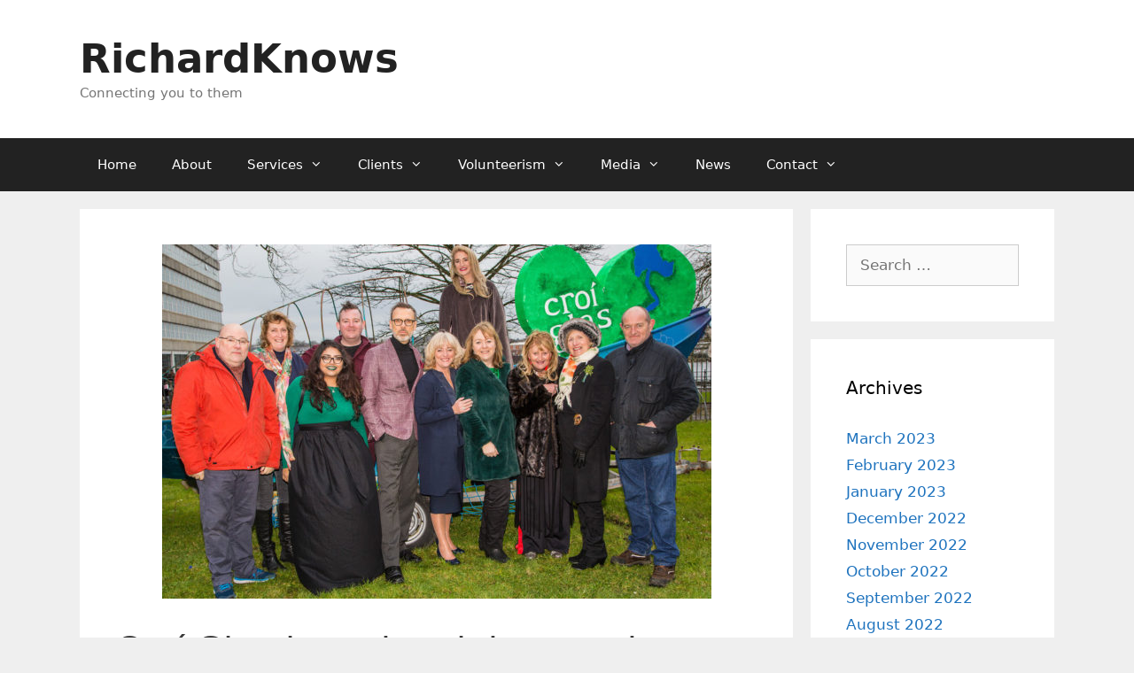

--- FILE ---
content_type: text/html; charset=UTF-8
request_url: https://richardknows.com/croi-glas-launch/
body_size: 13722
content:
<!DOCTYPE html>
<html lang="en-US">
<head>
	<meta charset="UTF-8">
	<meta name='robots' content='index, follow, max-image-preview:large, max-snippet:-1, max-video-preview:-1' />
	<style>img:is([sizes="auto" i], [sizes^="auto," i]) { contain-intrinsic-size: 3000px 1500px }</style>
	<meta name="viewport" content="width=device-width, initial-scale=1">
	<!-- This site is optimized with the Yoast SEO plugin v25.4 - https://yoast.com/wordpress/plugins/seo/ -->
	<title>Croí Glas launch creates positive energy around the River Shannon</title>
	<meta name="description" content="Croí Glas launch a new Limerick-based initiative that celebrates and creates positive energy around the River Shannon and invites everyone to get involved." />
	<link rel="canonical" href="https://richardknows.com/croi-glas-launch/" />
	<meta property="og:locale" content="en_US" />
	<meta property="og:type" content="article" />
	<meta property="og:title" content="Croí Glas launch creates positive energy around the River Shannon" />
	<meta property="og:description" content="Croí Glas launch a new Limerick-based initiative that celebrates and creates positive energy around the River Shannon and invites everyone to get involved." />
	<meta property="og:url" content="https://richardknows.com/croi-glas-launch/" />
	<meta property="og:site_name" content="RichardKnows" />
	<meta property="article:author" content="www.facebook.com/richanthon" />
	<meta property="article:published_time" content="2018-06-05T15:06:08+00:00" />
	<meta property="article:modified_time" content="2018-12-17T16:00:57+00:00" />
	<meta property="og:image" content="https://richardknows.com/wp-content/uploads/2018/06/rsz_croi_glas_launch-620x400.jpg" />
	<meta property="og:image:width" content="620" />
	<meta property="og:image:height" content="400" />
	<meta property="og:image:type" content="image/jpeg" />
	<meta name="author" content="richanthon" />
	<meta name="twitter:card" content="summary_large_image" />
	<meta name="twitter:creator" content="@richanthon" />
	<meta name="twitter:label1" content="Written by" />
	<meta name="twitter:data1" content="richanthon" />
	<meta name="twitter:label2" content="Est. reading time" />
	<meta name="twitter:data2" content="4 minutes" />
	<script type="application/ld+json" class="yoast-schema-graph">{"@context":"https://schema.org","@graph":[{"@type":"WebPage","@id":"https://richardknows.com/croi-glas-launch/","url":"https://richardknows.com/croi-glas-launch/","name":"Croí Glas launch creates positive energy around the River Shannon","isPartOf":{"@id":"https://richardknows.com/#website"},"primaryImageOfPage":{"@id":"https://richardknows.com/croi-glas-launch/#primaryimage"},"image":{"@id":"https://richardknows.com/croi-glas-launch/#primaryimage"},"thumbnailUrl":"https://richardknows.com/wp-content/uploads/2018/06/rsz_croi_glas_launch-620x400.jpg","datePublished":"2018-06-05T15:06:08+00:00","dateModified":"2018-12-17T16:00:57+00:00","author":{"@id":"https://richardknows.com/#/schema/person/055f082c1e4416791ff2f04038fe2d6c"},"description":"Croí Glas launch a new Limerick-based initiative that celebrates and creates positive energy around the River Shannon and invites everyone to get involved.","breadcrumb":{"@id":"https://richardknows.com/croi-glas-launch/#breadcrumb"},"inLanguage":"en-US","potentialAction":[{"@type":"ReadAction","target":["https://richardknows.com/croi-glas-launch/"]}]},{"@type":"ImageObject","inLanguage":"en-US","@id":"https://richardknows.com/croi-glas-launch/#primaryimage","url":"https://richardknows.com/wp-content/uploads/2018/06/rsz_croi_glas_launch-620x400.jpg","contentUrl":"https://richardknows.com/wp-content/uploads/2018/06/rsz_croi_glas_launch-620x400.jpg","width":"620","height":"400","caption":"At the official launch of Croí Glas at the Hunt Museum - Colman Byrne, Limerick Open Navigation, Helen O Donnell, Limerick Tidy Towns, filmmaker Namu Desai, musician Moley O Súilleabháin, Richard Lynch and Anna Gibson Steel, Croí Glas, publicist Niamh O’Carroll, Nóirín Ní Riain, Croí Glas, Marian Hurley, Deputy Mayor Limerick City and County, Rugby legend Peter Clohessy (front) and Elisa O'Donovan of Swimable Limerick (back). Croí Glas celebrates and creates positive energy around the River Shannon. Picture: Dolf Patijn/ilovelimerick."},{"@type":"BreadcrumbList","@id":"https://richardknows.com/croi-glas-launch/#breadcrumb","itemListElement":[{"@type":"ListItem","position":1,"name":"Home","item":"https://richardknows.com/"},{"@type":"ListItem","position":2,"name":"Blog Posts","item":"https://richardknows.com/blog-posts/"},{"@type":"ListItem","position":3,"name":"Croí Glas launch celebrates the River Shannon in all her glory"}]},{"@type":"WebSite","@id":"https://richardknows.com/#website","url":"https://richardknows.com/","name":"RichardKnows","description":"Connecting you to them","potentialAction":[{"@type":"SearchAction","target":{"@type":"EntryPoint","urlTemplate":"https://richardknows.com/?s={search_term_string}"},"query-input":{"@type":"PropertyValueSpecification","valueRequired":true,"valueName":"search_term_string"}}],"inLanguage":"en-US"},{"@type":"Person","@id":"https://richardknows.com/#/schema/person/055f082c1e4416791ff2f04038fe2d6c","name":"richanthon","sameAs":["www.facebook.com/richanthon","https://x.com/richanthon"],"url":"https://richardknows.com/author/richanthon/"}]}</script>
	<!-- / Yoast SEO plugin. -->


<link rel="alternate" type="application/rss+xml" title="RichardKnows &raquo; Feed" href="https://richardknows.com/feed/" />
<link rel="alternate" type="application/rss+xml" title="RichardKnows &raquo; Comments Feed" href="https://richardknows.com/comments/feed/" />
<script>
window._wpemojiSettings = {"baseUrl":"https:\/\/s.w.org\/images\/core\/emoji\/16.0.1\/72x72\/","ext":".png","svgUrl":"https:\/\/s.w.org\/images\/core\/emoji\/16.0.1\/svg\/","svgExt":".svg","source":{"concatemoji":"https:\/\/richardknows.com\/wp-includes\/js\/wp-emoji-release.min.js?ver=6.8.3"}};
/*! This file is auto-generated */
!function(s,n){var o,i,e;function c(e){try{var t={supportTests:e,timestamp:(new Date).valueOf()};sessionStorage.setItem(o,JSON.stringify(t))}catch(e){}}function p(e,t,n){e.clearRect(0,0,e.canvas.width,e.canvas.height),e.fillText(t,0,0);var t=new Uint32Array(e.getImageData(0,0,e.canvas.width,e.canvas.height).data),a=(e.clearRect(0,0,e.canvas.width,e.canvas.height),e.fillText(n,0,0),new Uint32Array(e.getImageData(0,0,e.canvas.width,e.canvas.height).data));return t.every(function(e,t){return e===a[t]})}function u(e,t){e.clearRect(0,0,e.canvas.width,e.canvas.height),e.fillText(t,0,0);for(var n=e.getImageData(16,16,1,1),a=0;a<n.data.length;a++)if(0!==n.data[a])return!1;return!0}function f(e,t,n,a){switch(t){case"flag":return n(e,"\ud83c\udff3\ufe0f\u200d\u26a7\ufe0f","\ud83c\udff3\ufe0f\u200b\u26a7\ufe0f")?!1:!n(e,"\ud83c\udde8\ud83c\uddf6","\ud83c\udde8\u200b\ud83c\uddf6")&&!n(e,"\ud83c\udff4\udb40\udc67\udb40\udc62\udb40\udc65\udb40\udc6e\udb40\udc67\udb40\udc7f","\ud83c\udff4\u200b\udb40\udc67\u200b\udb40\udc62\u200b\udb40\udc65\u200b\udb40\udc6e\u200b\udb40\udc67\u200b\udb40\udc7f");case"emoji":return!a(e,"\ud83e\udedf")}return!1}function g(e,t,n,a){var r="undefined"!=typeof WorkerGlobalScope&&self instanceof WorkerGlobalScope?new OffscreenCanvas(300,150):s.createElement("canvas"),o=r.getContext("2d",{willReadFrequently:!0}),i=(o.textBaseline="top",o.font="600 32px Arial",{});return e.forEach(function(e){i[e]=t(o,e,n,a)}),i}function t(e){var t=s.createElement("script");t.src=e,t.defer=!0,s.head.appendChild(t)}"undefined"!=typeof Promise&&(o="wpEmojiSettingsSupports",i=["flag","emoji"],n.supports={everything:!0,everythingExceptFlag:!0},e=new Promise(function(e){s.addEventListener("DOMContentLoaded",e,{once:!0})}),new Promise(function(t){var n=function(){try{var e=JSON.parse(sessionStorage.getItem(o));if("object"==typeof e&&"number"==typeof e.timestamp&&(new Date).valueOf()<e.timestamp+604800&&"object"==typeof e.supportTests)return e.supportTests}catch(e){}return null}();if(!n){if("undefined"!=typeof Worker&&"undefined"!=typeof OffscreenCanvas&&"undefined"!=typeof URL&&URL.createObjectURL&&"undefined"!=typeof Blob)try{var e="postMessage("+g.toString()+"("+[JSON.stringify(i),f.toString(),p.toString(),u.toString()].join(",")+"));",a=new Blob([e],{type:"text/javascript"}),r=new Worker(URL.createObjectURL(a),{name:"wpTestEmojiSupports"});return void(r.onmessage=function(e){c(n=e.data),r.terminate(),t(n)})}catch(e){}c(n=g(i,f,p,u))}t(n)}).then(function(e){for(var t in e)n.supports[t]=e[t],n.supports.everything=n.supports.everything&&n.supports[t],"flag"!==t&&(n.supports.everythingExceptFlag=n.supports.everythingExceptFlag&&n.supports[t]);n.supports.everythingExceptFlag=n.supports.everythingExceptFlag&&!n.supports.flag,n.DOMReady=!1,n.readyCallback=function(){n.DOMReady=!0}}).then(function(){return e}).then(function(){var e;n.supports.everything||(n.readyCallback(),(e=n.source||{}).concatemoji?t(e.concatemoji):e.wpemoji&&e.twemoji&&(t(e.twemoji),t(e.wpemoji)))}))}((window,document),window._wpemojiSettings);
</script>
<style id='wp-emoji-styles-inline-css'>

	img.wp-smiley, img.emoji {
		display: inline !important;
		border: none !important;
		box-shadow: none !important;
		height: 1em !important;
		width: 1em !important;
		margin: 0 0.07em !important;
		vertical-align: -0.1em !important;
		background: none !important;
		padding: 0 !important;
	}
</style>
<link rel='stylesheet' id='wp-block-library-css' href='https://richardknows.com/wp-includes/css/dist/block-library/style.min.css?ver=6.8.3' media='all' />
<style id='classic-theme-styles-inline-css'>
/*! This file is auto-generated */
.wp-block-button__link{color:#fff;background-color:#32373c;border-radius:9999px;box-shadow:none;text-decoration:none;padding:calc(.667em + 2px) calc(1.333em + 2px);font-size:1.125em}.wp-block-file__button{background:#32373c;color:#fff;text-decoration:none}
</style>
<style id='global-styles-inline-css'>
:root{--wp--preset--aspect-ratio--square: 1;--wp--preset--aspect-ratio--4-3: 4/3;--wp--preset--aspect-ratio--3-4: 3/4;--wp--preset--aspect-ratio--3-2: 3/2;--wp--preset--aspect-ratio--2-3: 2/3;--wp--preset--aspect-ratio--16-9: 16/9;--wp--preset--aspect-ratio--9-16: 9/16;--wp--preset--color--black: #000000;--wp--preset--color--cyan-bluish-gray: #abb8c3;--wp--preset--color--white: #ffffff;--wp--preset--color--pale-pink: #f78da7;--wp--preset--color--vivid-red: #cf2e2e;--wp--preset--color--luminous-vivid-orange: #ff6900;--wp--preset--color--luminous-vivid-amber: #fcb900;--wp--preset--color--light-green-cyan: #7bdcb5;--wp--preset--color--vivid-green-cyan: #00d084;--wp--preset--color--pale-cyan-blue: #8ed1fc;--wp--preset--color--vivid-cyan-blue: #0693e3;--wp--preset--color--vivid-purple: #9b51e0;--wp--preset--color--contrast: var(--contrast);--wp--preset--color--contrast-2: var(--contrast-2);--wp--preset--color--contrast-3: var(--contrast-3);--wp--preset--color--base: var(--base);--wp--preset--color--base-2: var(--base-2);--wp--preset--color--base-3: var(--base-3);--wp--preset--color--accent: var(--accent);--wp--preset--gradient--vivid-cyan-blue-to-vivid-purple: linear-gradient(135deg,rgba(6,147,227,1) 0%,rgb(155,81,224) 100%);--wp--preset--gradient--light-green-cyan-to-vivid-green-cyan: linear-gradient(135deg,rgb(122,220,180) 0%,rgb(0,208,130) 100%);--wp--preset--gradient--luminous-vivid-amber-to-luminous-vivid-orange: linear-gradient(135deg,rgba(252,185,0,1) 0%,rgba(255,105,0,1) 100%);--wp--preset--gradient--luminous-vivid-orange-to-vivid-red: linear-gradient(135deg,rgba(255,105,0,1) 0%,rgb(207,46,46) 100%);--wp--preset--gradient--very-light-gray-to-cyan-bluish-gray: linear-gradient(135deg,rgb(238,238,238) 0%,rgb(169,184,195) 100%);--wp--preset--gradient--cool-to-warm-spectrum: linear-gradient(135deg,rgb(74,234,220) 0%,rgb(151,120,209) 20%,rgb(207,42,186) 40%,rgb(238,44,130) 60%,rgb(251,105,98) 80%,rgb(254,248,76) 100%);--wp--preset--gradient--blush-light-purple: linear-gradient(135deg,rgb(255,206,236) 0%,rgb(152,150,240) 100%);--wp--preset--gradient--blush-bordeaux: linear-gradient(135deg,rgb(254,205,165) 0%,rgb(254,45,45) 50%,rgb(107,0,62) 100%);--wp--preset--gradient--luminous-dusk: linear-gradient(135deg,rgb(255,203,112) 0%,rgb(199,81,192) 50%,rgb(65,88,208) 100%);--wp--preset--gradient--pale-ocean: linear-gradient(135deg,rgb(255,245,203) 0%,rgb(182,227,212) 50%,rgb(51,167,181) 100%);--wp--preset--gradient--electric-grass: linear-gradient(135deg,rgb(202,248,128) 0%,rgb(113,206,126) 100%);--wp--preset--gradient--midnight: linear-gradient(135deg,rgb(2,3,129) 0%,rgb(40,116,252) 100%);--wp--preset--font-size--small: 13px;--wp--preset--font-size--medium: 20px;--wp--preset--font-size--large: 36px;--wp--preset--font-size--x-large: 42px;--wp--preset--spacing--20: 0.44rem;--wp--preset--spacing--30: 0.67rem;--wp--preset--spacing--40: 1rem;--wp--preset--spacing--50: 1.5rem;--wp--preset--spacing--60: 2.25rem;--wp--preset--spacing--70: 3.38rem;--wp--preset--spacing--80: 5.06rem;--wp--preset--shadow--natural: 6px 6px 9px rgba(0, 0, 0, 0.2);--wp--preset--shadow--deep: 12px 12px 50px rgba(0, 0, 0, 0.4);--wp--preset--shadow--sharp: 6px 6px 0px rgba(0, 0, 0, 0.2);--wp--preset--shadow--outlined: 6px 6px 0px -3px rgba(255, 255, 255, 1), 6px 6px rgba(0, 0, 0, 1);--wp--preset--shadow--crisp: 6px 6px 0px rgba(0, 0, 0, 1);}:where(.is-layout-flex){gap: 0.5em;}:where(.is-layout-grid){gap: 0.5em;}body .is-layout-flex{display: flex;}.is-layout-flex{flex-wrap: wrap;align-items: center;}.is-layout-flex > :is(*, div){margin: 0;}body .is-layout-grid{display: grid;}.is-layout-grid > :is(*, div){margin: 0;}:where(.wp-block-columns.is-layout-flex){gap: 2em;}:where(.wp-block-columns.is-layout-grid){gap: 2em;}:where(.wp-block-post-template.is-layout-flex){gap: 1.25em;}:where(.wp-block-post-template.is-layout-grid){gap: 1.25em;}.has-black-color{color: var(--wp--preset--color--black) !important;}.has-cyan-bluish-gray-color{color: var(--wp--preset--color--cyan-bluish-gray) !important;}.has-white-color{color: var(--wp--preset--color--white) !important;}.has-pale-pink-color{color: var(--wp--preset--color--pale-pink) !important;}.has-vivid-red-color{color: var(--wp--preset--color--vivid-red) !important;}.has-luminous-vivid-orange-color{color: var(--wp--preset--color--luminous-vivid-orange) !important;}.has-luminous-vivid-amber-color{color: var(--wp--preset--color--luminous-vivid-amber) !important;}.has-light-green-cyan-color{color: var(--wp--preset--color--light-green-cyan) !important;}.has-vivid-green-cyan-color{color: var(--wp--preset--color--vivid-green-cyan) !important;}.has-pale-cyan-blue-color{color: var(--wp--preset--color--pale-cyan-blue) !important;}.has-vivid-cyan-blue-color{color: var(--wp--preset--color--vivid-cyan-blue) !important;}.has-vivid-purple-color{color: var(--wp--preset--color--vivid-purple) !important;}.has-black-background-color{background-color: var(--wp--preset--color--black) !important;}.has-cyan-bluish-gray-background-color{background-color: var(--wp--preset--color--cyan-bluish-gray) !important;}.has-white-background-color{background-color: var(--wp--preset--color--white) !important;}.has-pale-pink-background-color{background-color: var(--wp--preset--color--pale-pink) !important;}.has-vivid-red-background-color{background-color: var(--wp--preset--color--vivid-red) !important;}.has-luminous-vivid-orange-background-color{background-color: var(--wp--preset--color--luminous-vivid-orange) !important;}.has-luminous-vivid-amber-background-color{background-color: var(--wp--preset--color--luminous-vivid-amber) !important;}.has-light-green-cyan-background-color{background-color: var(--wp--preset--color--light-green-cyan) !important;}.has-vivid-green-cyan-background-color{background-color: var(--wp--preset--color--vivid-green-cyan) !important;}.has-pale-cyan-blue-background-color{background-color: var(--wp--preset--color--pale-cyan-blue) !important;}.has-vivid-cyan-blue-background-color{background-color: var(--wp--preset--color--vivid-cyan-blue) !important;}.has-vivid-purple-background-color{background-color: var(--wp--preset--color--vivid-purple) !important;}.has-black-border-color{border-color: var(--wp--preset--color--black) !important;}.has-cyan-bluish-gray-border-color{border-color: var(--wp--preset--color--cyan-bluish-gray) !important;}.has-white-border-color{border-color: var(--wp--preset--color--white) !important;}.has-pale-pink-border-color{border-color: var(--wp--preset--color--pale-pink) !important;}.has-vivid-red-border-color{border-color: var(--wp--preset--color--vivid-red) !important;}.has-luminous-vivid-orange-border-color{border-color: var(--wp--preset--color--luminous-vivid-orange) !important;}.has-luminous-vivid-amber-border-color{border-color: var(--wp--preset--color--luminous-vivid-amber) !important;}.has-light-green-cyan-border-color{border-color: var(--wp--preset--color--light-green-cyan) !important;}.has-vivid-green-cyan-border-color{border-color: var(--wp--preset--color--vivid-green-cyan) !important;}.has-pale-cyan-blue-border-color{border-color: var(--wp--preset--color--pale-cyan-blue) !important;}.has-vivid-cyan-blue-border-color{border-color: var(--wp--preset--color--vivid-cyan-blue) !important;}.has-vivid-purple-border-color{border-color: var(--wp--preset--color--vivid-purple) !important;}.has-vivid-cyan-blue-to-vivid-purple-gradient-background{background: var(--wp--preset--gradient--vivid-cyan-blue-to-vivid-purple) !important;}.has-light-green-cyan-to-vivid-green-cyan-gradient-background{background: var(--wp--preset--gradient--light-green-cyan-to-vivid-green-cyan) !important;}.has-luminous-vivid-amber-to-luminous-vivid-orange-gradient-background{background: var(--wp--preset--gradient--luminous-vivid-amber-to-luminous-vivid-orange) !important;}.has-luminous-vivid-orange-to-vivid-red-gradient-background{background: var(--wp--preset--gradient--luminous-vivid-orange-to-vivid-red) !important;}.has-very-light-gray-to-cyan-bluish-gray-gradient-background{background: var(--wp--preset--gradient--very-light-gray-to-cyan-bluish-gray) !important;}.has-cool-to-warm-spectrum-gradient-background{background: var(--wp--preset--gradient--cool-to-warm-spectrum) !important;}.has-blush-light-purple-gradient-background{background: var(--wp--preset--gradient--blush-light-purple) !important;}.has-blush-bordeaux-gradient-background{background: var(--wp--preset--gradient--blush-bordeaux) !important;}.has-luminous-dusk-gradient-background{background: var(--wp--preset--gradient--luminous-dusk) !important;}.has-pale-ocean-gradient-background{background: var(--wp--preset--gradient--pale-ocean) !important;}.has-electric-grass-gradient-background{background: var(--wp--preset--gradient--electric-grass) !important;}.has-midnight-gradient-background{background: var(--wp--preset--gradient--midnight) !important;}.has-small-font-size{font-size: var(--wp--preset--font-size--small) !important;}.has-medium-font-size{font-size: var(--wp--preset--font-size--medium) !important;}.has-large-font-size{font-size: var(--wp--preset--font-size--large) !important;}.has-x-large-font-size{font-size: var(--wp--preset--font-size--x-large) !important;}
:where(.wp-block-post-template.is-layout-flex){gap: 1.25em;}:where(.wp-block-post-template.is-layout-grid){gap: 1.25em;}
:where(.wp-block-columns.is-layout-flex){gap: 2em;}:where(.wp-block-columns.is-layout-grid){gap: 2em;}
:root :where(.wp-block-pullquote){font-size: 1.5em;line-height: 1.6;}
</style>
<link rel='stylesheet' id='generate-style-grid-css' href='https://richardknows.com/wp-content/themes/generatepress/assets/css/unsemantic-grid.min.css?ver=3.6.0' media='all' />
<link rel='stylesheet' id='generate-style-css' href='https://richardknows.com/wp-content/themes/generatepress/assets/css/style.min.css?ver=3.6.0' media='all' />
<style id='generate-style-inline-css'>
body{background-color:#efefef;color:#3a3a3a;}a{color:#1e73be;}a:hover, a:focus, a:active{color:#000000;}body .grid-container{max-width:1100px;}.wp-block-group__inner-container{max-width:1100px;margin-left:auto;margin-right:auto;}:root{--contrast:#222222;--contrast-2:#575760;--contrast-3:#b2b2be;--base:#f0f0f0;--base-2:#f7f8f9;--base-3:#ffffff;--accent:#1e73be;}:root .has-contrast-color{color:var(--contrast);}:root .has-contrast-background-color{background-color:var(--contrast);}:root .has-contrast-2-color{color:var(--contrast-2);}:root .has-contrast-2-background-color{background-color:var(--contrast-2);}:root .has-contrast-3-color{color:var(--contrast-3);}:root .has-contrast-3-background-color{background-color:var(--contrast-3);}:root .has-base-color{color:var(--base);}:root .has-base-background-color{background-color:var(--base);}:root .has-base-2-color{color:var(--base-2);}:root .has-base-2-background-color{background-color:var(--base-2);}:root .has-base-3-color{color:var(--base-3);}:root .has-base-3-background-color{background-color:var(--base-3);}:root .has-accent-color{color:var(--accent);}:root .has-accent-background-color{background-color:var(--accent);}body, button, input, select, textarea{font-family:-apple-system, system-ui, BlinkMacSystemFont, "Segoe UI", Helvetica, Arial, sans-serif, "Apple Color Emoji", "Segoe UI Emoji", "Segoe UI Symbol";}body{line-height:1.5;}.entry-content > [class*="wp-block-"]:not(:last-child):not(.wp-block-heading){margin-bottom:1.5em;}.main-title{font-size:45px;}.main-navigation .main-nav ul ul li a{font-size:14px;}.sidebar .widget, .footer-widgets .widget{font-size:17px;}h1{font-weight:300;font-size:40px;}h2{font-weight:300;font-size:30px;}h3{font-size:20px;}h4{font-size:inherit;}h5{font-size:inherit;}@media (max-width:768px){.main-title{font-size:30px;}h1{font-size:30px;}h2{font-size:25px;}}.top-bar{background-color:#636363;color:#ffffff;}.top-bar a{color:#ffffff;}.top-bar a:hover{color:#303030;}.site-header{background-color:#ffffff;color:#3a3a3a;}.site-header a{color:#3a3a3a;}.main-title a,.main-title a:hover{color:#222222;}.site-description{color:#757575;}.main-navigation,.main-navigation ul ul{background-color:#222222;}.main-navigation .main-nav ul li a, .main-navigation .menu-toggle, .main-navigation .menu-bar-items{color:#ffffff;}.main-navigation .main-nav ul li:not([class*="current-menu-"]):hover > a, .main-navigation .main-nav ul li:not([class*="current-menu-"]):focus > a, .main-navigation .main-nav ul li.sfHover:not([class*="current-menu-"]) > a, .main-navigation .menu-bar-item:hover > a, .main-navigation .menu-bar-item.sfHover > a{color:#ffffff;background-color:#3f3f3f;}button.menu-toggle:hover,button.menu-toggle:focus,.main-navigation .mobile-bar-items a,.main-navigation .mobile-bar-items a:hover,.main-navigation .mobile-bar-items a:focus{color:#ffffff;}.main-navigation .main-nav ul li[class*="current-menu-"] > a{color:#ffffff;background-color:#3f3f3f;}.navigation-search input[type="search"],.navigation-search input[type="search"]:active, .navigation-search input[type="search"]:focus, .main-navigation .main-nav ul li.search-item.active > a, .main-navigation .menu-bar-items .search-item.active > a{color:#ffffff;background-color:#3f3f3f;}.main-navigation ul ul{background-color:#3f3f3f;}.main-navigation .main-nav ul ul li a{color:#ffffff;}.main-navigation .main-nav ul ul li:not([class*="current-menu-"]):hover > a,.main-navigation .main-nav ul ul li:not([class*="current-menu-"]):focus > a, .main-navigation .main-nav ul ul li.sfHover:not([class*="current-menu-"]) > a{color:#ffffff;background-color:#4f4f4f;}.main-navigation .main-nav ul ul li[class*="current-menu-"] > a{color:#ffffff;background-color:#4f4f4f;}.separate-containers .inside-article, .separate-containers .comments-area, .separate-containers .page-header, .one-container .container, .separate-containers .paging-navigation, .inside-page-header{background-color:#ffffff;}.entry-meta{color:#595959;}.entry-meta a{color:#595959;}.entry-meta a:hover{color:#1e73be;}.sidebar .widget{background-color:#ffffff;}.sidebar .widget .widget-title{color:#000000;}.footer-widgets{background-color:#ffffff;}.footer-widgets .widget-title{color:#000000;}.site-info{color:#ffffff;background-color:#222222;}.site-info a{color:#ffffff;}.site-info a:hover{color:#606060;}.footer-bar .widget_nav_menu .current-menu-item a{color:#606060;}input[type="text"],input[type="email"],input[type="url"],input[type="password"],input[type="search"],input[type="tel"],input[type="number"],textarea,select{color:#666666;background-color:#fafafa;border-color:#cccccc;}input[type="text"]:focus,input[type="email"]:focus,input[type="url"]:focus,input[type="password"]:focus,input[type="search"]:focus,input[type="tel"]:focus,input[type="number"]:focus,textarea:focus,select:focus{color:#666666;background-color:#ffffff;border-color:#bfbfbf;}button,html input[type="button"],input[type="reset"],input[type="submit"],a.button,a.wp-block-button__link:not(.has-background){color:#ffffff;background-color:#666666;}button:hover,html input[type="button"]:hover,input[type="reset"]:hover,input[type="submit"]:hover,a.button:hover,button:focus,html input[type="button"]:focus,input[type="reset"]:focus,input[type="submit"]:focus,a.button:focus,a.wp-block-button__link:not(.has-background):active,a.wp-block-button__link:not(.has-background):focus,a.wp-block-button__link:not(.has-background):hover{color:#ffffff;background-color:#3f3f3f;}a.generate-back-to-top{background-color:rgba( 0,0,0,0.4 );color:#ffffff;}a.generate-back-to-top:hover,a.generate-back-to-top:focus{background-color:rgba( 0,0,0,0.6 );color:#ffffff;}:root{--gp-search-modal-bg-color:var(--base-3);--gp-search-modal-text-color:var(--contrast);--gp-search-modal-overlay-bg-color:rgba(0,0,0,0.2);}@media (max-width: 768px){.main-navigation .menu-bar-item:hover > a, .main-navigation .menu-bar-item.sfHover > a{background:none;color:#ffffff;}}.inside-top-bar{padding:10px;}.inside-header{padding:40px;}.site-main .wp-block-group__inner-container{padding:40px;}.entry-content .alignwide, body:not(.no-sidebar) .entry-content .alignfull{margin-left:-40px;width:calc(100% + 80px);max-width:calc(100% + 80px);}.rtl .menu-item-has-children .dropdown-menu-toggle{padding-left:20px;}.rtl .main-navigation .main-nav ul li.menu-item-has-children > a{padding-right:20px;}.site-info{padding:20px;}@media (max-width:768px){.separate-containers .inside-article, .separate-containers .comments-area, .separate-containers .page-header, .separate-containers .paging-navigation, .one-container .site-content, .inside-page-header{padding:30px;}.site-main .wp-block-group__inner-container{padding:30px;}.site-info{padding-right:10px;padding-left:10px;}.entry-content .alignwide, body:not(.no-sidebar) .entry-content .alignfull{margin-left:-30px;width:calc(100% + 60px);max-width:calc(100% + 60px);}}.one-container .sidebar .widget{padding:0px;}@media (max-width: 768px){.main-navigation .menu-toggle,.main-navigation .mobile-bar-items,.sidebar-nav-mobile:not(#sticky-placeholder){display:block;}.main-navigation ul,.gen-sidebar-nav{display:none;}[class*="nav-float-"] .site-header .inside-header > *{float:none;clear:both;}}
.dynamic-author-image-rounded{border-radius:100%;}.dynamic-featured-image, .dynamic-author-image{vertical-align:middle;}.one-container.blog .dynamic-content-template:not(:last-child), .one-container.archive .dynamic-content-template:not(:last-child){padding-bottom:0px;}.dynamic-entry-excerpt > p:last-child{margin-bottom:0px;}
</style>
<link rel='stylesheet' id='generate-mobile-style-css' href='https://richardknows.com/wp-content/themes/generatepress/assets/css/mobile.min.css?ver=3.6.0' media='all' />
<link rel='stylesheet' id='generate-font-icons-css' href='https://richardknows.com/wp-content/themes/generatepress/assets/css/components/font-icons.min.css?ver=3.6.0' media='all' />
<link rel='stylesheet' id='font-awesome-css' href='https://richardknows.com/wp-content/themes/generatepress/assets/css/components/font-awesome.min.css?ver=4.7' media='all' />
<link rel='stylesheet' id='generate-child-css' href='https://richardknows.com/wp-content/themes/generatepress_child/style.css?ver=1751472146' media='all' />
<style id='akismet-widget-style-inline-css'>

			.a-stats {
				--akismet-color-mid-green: #357b49;
				--akismet-color-white: #fff;
				--akismet-color-light-grey: #f6f7f7;

				max-width: 350px;
				width: auto;
			}

			.a-stats * {
				all: unset;
				box-sizing: border-box;
			}

			.a-stats strong {
				font-weight: 600;
			}

			.a-stats a.a-stats__link,
			.a-stats a.a-stats__link:visited,
			.a-stats a.a-stats__link:active {
				background: var(--akismet-color-mid-green);
				border: none;
				box-shadow: none;
				border-radius: 8px;
				color: var(--akismet-color-white);
				cursor: pointer;
				display: block;
				font-family: -apple-system, BlinkMacSystemFont, 'Segoe UI', 'Roboto', 'Oxygen-Sans', 'Ubuntu', 'Cantarell', 'Helvetica Neue', sans-serif;
				font-weight: 500;
				padding: 12px;
				text-align: center;
				text-decoration: none;
				transition: all 0.2s ease;
			}

			/* Extra specificity to deal with TwentyTwentyOne focus style */
			.widget .a-stats a.a-stats__link:focus {
				background: var(--akismet-color-mid-green);
				color: var(--akismet-color-white);
				text-decoration: none;
			}

			.a-stats a.a-stats__link:hover {
				filter: brightness(110%);
				box-shadow: 0 4px 12px rgba(0, 0, 0, 0.06), 0 0 2px rgba(0, 0, 0, 0.16);
			}

			.a-stats .count {
				color: var(--akismet-color-white);
				display: block;
				font-size: 1.5em;
				line-height: 1.4;
				padding: 0 13px;
				white-space: nowrap;
			}
		
</style>
<style id='generateblocks-inline-css'>
:root{--gb-container-width:1100px;}.gb-container .wp-block-image img{vertical-align:middle;}.gb-grid-wrapper .wp-block-image{margin-bottom:0;}.gb-highlight{background:none;}.gb-shape{line-height:0;}
</style>
<link rel='stylesheet' id='generate-blog-images-css' href='https://richardknows.com/wp-content/plugins/gp-premium/blog/functions/css/featured-images.min.css?ver=2.5.1' media='all' />
<script src="https://richardknows.com/wp-includes/js/jquery/jquery.min.js?ver=3.7.1" id="jquery-core-js"></script>
<script src="https://richardknows.com/wp-includes/js/jquery/jquery-migrate.min.js?ver=3.4.1" id="jquery-migrate-js"></script>
<link rel="https://api.w.org/" href="https://richardknows.com/wp-json/" /><link rel="alternate" title="JSON" type="application/json" href="https://richardknows.com/wp-json/wp/v2/posts/10777" /><link rel="EditURI" type="application/rsd+xml" title="RSD" href="https://richardknows.com/xmlrpc.php?rsd" />
<meta name="generator" content="WordPress 6.8.3" />
<link rel='shortlink' href='https://richardknows.com/?p=10777' />
<link rel="alternate" title="oEmbed (JSON)" type="application/json+oembed" href="https://richardknows.com/wp-json/oembed/1.0/embed?url=https%3A%2F%2Frichardknows.com%2Fcroi-glas-launch%2F" />
<link rel="alternate" title="oEmbed (XML)" type="text/xml+oembed" href="https://richardknows.com/wp-json/oembed/1.0/embed?url=https%3A%2F%2Frichardknows.com%2Fcroi-glas-launch%2F&#038;format=xml" />
</head>

<body class="wp-singular post-template-default single single-post postid-10777 single-format-standard wp-embed-responsive wp-theme-generatepress wp-child-theme-generatepress_child post-image-above-header post-image-aligned-center sticky-menu-fade metaslider-plugin right-sidebar nav-below-header separate-containers fluid-header active-footer-widgets-3 nav-aligned-left header-aligned-left dropdown-hover featured-image-active" itemtype="https://schema.org/Blog" itemscope>
	<a class="screen-reader-text skip-link" href="#content" title="Skip to content">Skip to content</a>		<header class="site-header" id="masthead" aria-label="Site"  itemtype="https://schema.org/WPHeader" itemscope>
			<div class="inside-header grid-container grid-parent">
				<div class="site-branding">
						<p class="main-title" itemprop="headline">
					<a href="https://richardknows.com/" rel="home">RichardKnows</a>
				</p>
						<p class="site-description" itemprop="description">Connecting you to them</p>
					</div>			</div>
		</header>
				<nav class="main-navigation sub-menu-right" id="site-navigation" aria-label="Primary"  itemtype="https://schema.org/SiteNavigationElement" itemscope>
			<div class="inside-navigation grid-container grid-parent">
								<button class="menu-toggle" aria-controls="primary-menu" aria-expanded="false">
					<span class="mobile-menu">Menu</span>				</button>
				<div id="primary-menu" class="main-nav"><ul id="menu-main-menu" class=" menu sf-menu"><li id="menu-item-6265" class="menu-item menu-item-type-post_type menu-item-object-page menu-item-home menu-item-6265"><a href="https://richardknows.com/">Home</a></li>
<li id="menu-item-6484" class="menu-item menu-item-type-custom menu-item-object-custom menu-item-6484"><a href="https://richardknows.com/team/richard-lynch/">About</a></li>
<li id="menu-item-2941" class="menu-item menu-item-type-post_type menu-item-object-page menu-item-has-children menu-item-2941"><a href="https://richardknows.com/services/">Services<span role="presentation" class="dropdown-menu-toggle"></span></a>
<ul class="sub-menu">
	<li id="menu-item-1298" class="menu-item menu-item-type-post_type menu-item-object-page menu-item-1298"><a href="https://richardknows.com/pr-publicity/">PR &#038; Publicity</a></li>
	<li id="menu-item-1324" class="menu-item menu-item-type-post_type menu-item-object-page menu-item-1324"><a href="https://richardknows.com/marketing-branding/">Marketing &#038; Branding</a></li>
	<li id="menu-item-2926" class="menu-item menu-item-type-post_type menu-item-object-page menu-item-2926"><a href="https://richardknows.com/graphic-website-design/">Graphic &#038; Website Design</a></li>
	<li id="menu-item-1327" class="menu-item menu-item-type-post_type menu-item-object-page menu-item-1327"><a href="https://richardknows.com/social-media/">Social Media</a></li>
	<li id="menu-item-1211" class="menu-item menu-item-type-post_type menu-item-object-page menu-item-1211"><a href="https://richardknows.com/event-management/">Event Management</a></li>
	<li id="menu-item-1102" class="menu-item menu-item-type-post_type menu-item-object-page menu-item-1102"><a href="https://richardknows.com/presenter/">Presenter &#038; Motivational Speaker</a></li>
	<li id="menu-item-4033" class="menu-item menu-item-type-post_type menu-item-object-page menu-item-4033"><a href="https://richardknows.com/video-animation/">Video Animation</a></li>
	<li id="menu-item-1336" class="menu-item menu-item-type-post_type menu-item-object-page menu-item-1336"><a href="https://richardknows.com/photo-film/">Photo &#038; Film Services</a></li>
	<li id="menu-item-1210" class="menu-item menu-item-type-post_type menu-item-object-page menu-item-1210"><a href="https://richardknows.com/multimedia-training/">Multimedia Training</a></li>
</ul>
</li>
<li id="menu-item-1316" class="menu-item menu-item-type-post_type menu-item-object-page menu-item-has-children menu-item-1316"><a href="https://richardknows.com/clients/">Clients<span role="presentation" class="dropdown-menu-toggle"></span></a>
<ul class="sub-menu">
	<li id="menu-item-1193" class="menu-item menu-item-type-custom menu-item-object-custom menu-item-1193"><a href="http://www.richardknows.com/testimonials">Testimonials</a></li>
</ul>
</li>
<li id="menu-item-1169" class="menu-item menu-item-type-custom menu-item-object-custom menu-item-has-children menu-item-1169"><a href="#">Volunteerism<span role="presentation" class="dropdown-menu-toggle"></span></a>
<ul class="sub-menu">
	<li id="menu-item-1122" class="menu-item menu-item-type-post_type menu-item-object-page menu-item-1122"><a href="https://richardknows.com/richard-lynch-charity-work/">Charity &#038; Community Work</a></li>
	<li id="menu-item-1313" class="menu-item menu-item-type-post_type menu-item-object-page menu-item-1313"><a href="https://richardknows.com/i-love-limerick/">www.ILoveLimerick.com</a></li>
	<li id="menu-item-4164" class="menu-item menu-item-type-post_type menu-item-object-page menu-item-4164"><a href="https://richardknows.com/richard-lynch-lgbt-activisim/">Richard Lynch LGBT Activism</a></li>
</ul>
</li>
<li id="menu-item-926" class="menu-item menu-item-type-custom menu-item-object-custom menu-item-has-children menu-item-926"><a href="#">Media<span role="presentation" class="dropdown-menu-toggle"></span></a>
<ul class="sub-menu">
	<li id="menu-item-1185" class="menu-item menu-item-type-post_type menu-item-object-page menu-item-1185"><a href="https://richardknows.com/galleries/">Galleries</a></li>
	<li id="menu-item-4040" class="menu-item menu-item-type-post_type menu-item-object-page menu-item-4040"><a href="https://richardknows.com/video/">Video</a></li>
	<li id="menu-item-1198" class="menu-item menu-item-type-post_type menu-item-object-page menu-item-has-children menu-item-1198"><a href="https://richardknows.com/press/">Press<span role="presentation" class="dropdown-menu-toggle"></span></a>
	<ul class="sub-menu">
		<li id="menu-item-10480" class="menu-item menu-item-type-post_type menu-item-object-page menu-item-10480"><a href="https://richardknows.com/the-leader/">The Leader Column</a></li>
		<li id="menu-item-1655" class="menu-item menu-item-type-post_type menu-item-object-page menu-item-1655"><a href="https://richardknows.com/client-press/">Client Press</a></li>
		<li id="menu-item-1656" class="menu-item menu-item-type-post_type menu-item-object-page menu-item-1656"><a href="https://richardknows.com/richard-lynch-press/">Richard Press</a></li>
		<li id="menu-item-1814" class="menu-item menu-item-type-post_type menu-item-object-page menu-item-1814"><a href="https://richardknows.com/richard-lynch-limerick-chronicle-column/">Chronicle Column</a></li>
	</ul>
</li>
</ul>
</li>
<li id="menu-item-11541" class="menu-item menu-item-type-post_type menu-item-object-page menu-item-11541"><a href="https://richardknows.com/news/">News</a></li>
<li id="menu-item-1123" class="menu-item menu-item-type-post_type menu-item-object-page menu-item-has-children menu-item-1123"><a href="https://richardknows.com/contact/">Contact<span role="presentation" class="dropdown-menu-toggle"></span></a>
<ul class="sub-menu">
	<li id="menu-item-10730" class="menu-item menu-item-type-post_type menu-item-object-page menu-item-privacy-policy menu-item-10730"><a rel="privacy-policy" href="https://richardknows.com/privacy-policy/">Privacy Policy</a></li>
</ul>
</li>
</ul></div>			</div>
		</nav>
		
	<div class="site grid-container container hfeed grid-parent" id="page">
				<div class="site-content" id="content">
			
	<div class="content-area grid-parent mobile-grid-100 grid-75 tablet-grid-75" id="primary">
		<main class="site-main" id="main">
			
<article id="post-10777" class="post-10777 post type-post status-publish format-standard has-post-thumbnail hentry category-art category-culture category-events category-news tag-croi-glas tag-main-slider tag-river-shannon tag-sionna" itemtype="https://schema.org/CreativeWork" itemscope>
	<div class="inside-article">
		<div class="featured-image  page-header-image-single ">
				<img width="620" height="400" src="https://richardknows.com/wp-content/uploads/2018/06/rsz_croi_glas_launch-620x400.jpg" class="attachment-full size-full" alt="Croí Glas launch" itemprop="image" decoding="async" fetchpriority="high" srcset="https://richardknows.com/wp-content/uploads/2018/06/rsz_croi_glas_launch-620x400.jpg 620w, https://richardknows.com/wp-content/uploads/2018/06/rsz_croi_glas_launch-620x400-300x194.jpg 300w" sizes="(max-width: 620px) 100vw, 620px" />
			</div>			<header class="entry-header">
				<h1 class="entry-title" itemprop="headline">Croí Glas launch celebrates the River Shannon in all her glory</h1>		<div class="entry-meta">
			<span class="posted-on"><time class="updated" datetime="2018-12-17T16:00:57+00:00" itemprop="dateModified">December 17, 2018</time><time class="entry-date published" datetime="2018-06-05T15:06:08+00:00" itemprop="datePublished">June 5, 2018</time></span> <span class="byline">by <span class="author vcard" itemprop="author" itemtype="https://schema.org/Person" itemscope><a class="url fn n" href="https://richardknows.com/author/richanthon/" title="View all posts by richanthon" rel="author" itemprop="url"><span class="author-name" itemprop="name">richanthon</span></a></span></span> 		</div>
					</header>
			
		<div class="entry-content" itemprop="text">
			<p><img decoding="async" class="alignnone wp-image-10778 size-full" src="https://richardknows.com/wp-content/uploads/2018/06/rsz_croi_glas_launch-620x400.jpg" alt="Croí Glas launch" width="620" height="400" srcset="https://richardknows.com/wp-content/uploads/2018/06/rsz_croi_glas_launch-620x400.jpg 620w, https://richardknows.com/wp-content/uploads/2018/06/rsz_croi_glas_launch-620x400-300x194.jpg 300w" sizes="(max-width: 620px) 100vw, 620px" /></p>
<p><em>At the official Croí Glas launch at the Hunt Museum &#8211; Colman Byrne, Limerick Open Navigation, Helen O Donnell, Limerick Tidy Towns, filmmaker Namu Desai, musician Moley O Súilleabháin, Richard Lynch and Anna Gibson Steel, Croí Glas, publicist Niamh O’Carroll, Nóirín Ní Riain, Croí Glas, Marian Hurley, Deputy Mayor Limerick City and County, Rugby legend Peter Clohessy (front) and Elisa O&#8217;Donovan of </em>Swimable<em> Limerick (back). Picture: Dolf Patijn/</em>ilovelimerick<em>.</em></p>
<p><iframe title="Croí Glas - Listen to the River" width="825" height="464" src="https://www.youtube.com/embed/pZqenhQPZWA?feature=oembed" frameborder="0" allow="accelerometer; autoplay; clipboard-write; encrypted-media; gyroscope; picture-in-picture; web-share" referrerpolicy="strict-origin-when-cross-origin" allowfullscreen></iframe></p>
<p><strong>Croí Glas launch celebrates the River Shannon in all her glory!</strong></p>
<p>Croí Glas is a new Limerick-based initiative that celebrates and creates positive energy around the River Shannon and invites everyone to get involved. The Croí Glas launch and first official Croí Glas event, &#8216;Listen to the River&#8217; was held over St. Patrick&#8217;s weekend.</p>
<p>The project first came about when Irish sacred singer, Dr. Nóirín Ní Riain and Holistic Practitioner, Anna Gibson Steel decided they wanted to do something positive around the river and approached Richard Lynch to help them develop their idea. Richard agreed that the project would greatly benefit and change people’s perception of the River Shannon, and suggested that the team use aspects such as arts and culture as a way of encouraging people to express their love of the Shannon.</p>
<p>This past weekend Croí Glas held their official launch at the Hunt Museum on St. Patricks Day with guest of honour composer Mícheál Ó Súilleabháin followed by musical performances by Moley Ó Súilleabháin, Owen Ó Súilleabháin and Dr. Nóirín Ní Riain. Their float at the parade featured Elisa O’Donovan of Swimable Limerick on a Salmon Boat playing the Goddess Sionna, who gave her name to the River Shannon.</p>
<figure id="attachment_178553" aria-describedby="caption-attachment-178553" style="width: 424px" class="wp-caption alignleft"><a href="https://www.ilovelimerick.ie/croi-glas-launch/rsz_croi_glas_launch-3/" target="_blank" rel="attachment noopener wp-att-178553"><img decoding="async" class="wp-image-178553" src="https://www.ilovelimerick.ie/wp-content/uploads/2018/03/rsz_croi_glas_launch-3.jpg" alt="Croí Glas launch" width="434" height="507" /></a><figcaption id="caption-attachment-178553" class="wp-caption-text"><em>At the Croí Glas launch at the Hunt Museum – Nóirín Ní Riain, Richard Lynch and Anna Gibson Steel of Croí Glas with Irish composer Mícheál Ó Súilleabháin (second from right) who was the guest of honour </em><em>at the event. Picture: Dolf Patijn/</em>ilovelimerick<em>.</em></figcaption></figure>
<p>Speaking at the official press launch <span data-term="goog_2003594720">on Saturday</span>, guest speaker, and musician Micheál Ó Súilleaháin shared his own wisdom of the River Shannon and described the river as Ireland’s “cultural spine” which touches all four provinces. He reflected on the thousands of years of stories the river held before us and spoke of the first stories of the Shannon dating back to around 800 years ago, noting the “powerfulness” of people referencing the poem named ‘<em>How the River Shannon got its name’</em>.</p>
<p>Micheál also paid homage to Fionn MacCumhaill and the salmon of knowledge, and spoke of how “the river Shannon is a majestic river full of fish and wise salmon.”</p>
<p><span data-term="goog_2003594721">On Sunday</span>, Croí Glas held their first official event ‘Listen to the River’. The concept for this event was the brainchild of Ray O’Halloran of Limerick City Build to “bring together arts, culture, mythology, music, social inclusion, boating and water-sports to the general public.”</p>
<p>Theatre practitioner Ann Blake produced an event where the Goddess Sionna was returned to the River Shannon surrounded by three watercrafts created by Limerick City Build especially for the event, with one of the craft transporting the famous uilleann pipe player, Mickey Dunne.</p>
<p>On the opposite banks of the Shannon, the event was celebrated musically with Dr Noírín Ní Riain on one side and Owen and Moley Ó Súilleabháin on the other. The Croí Glas logo was unveiled in spectacular fashion by fly-boarders flying above the river.</p>
<figure id="attachment_178554" aria-describedby="caption-attachment-178554" style="width: 326px" class="wp-caption alignright"><a href="https://www.ilovelimerick.ie/croi-glas-launch/rsz_croi_glas_launch-2/" target="_blank" rel="attachment noopener wp-att-178554"><img loading="lazy" decoding="async" class="wp-image-178554" src="https://www.ilovelimerick.ie/wp-content/uploads/2018/03/rsz_croi_glas_launch-2.jpg" alt="Croí Glas launch" width="336" height="288" /></a><figcaption id="caption-attachment-178554" class="wp-caption-text"><em>At the official launch of Croí Glas at the Hunt Museum &#8211; Richard Lynch and Anna Gibson Steel of Croí Glas with Rugby legend Peter Clohessy and Nóirín Ní Riain, Croí Glas (front) and Elisa O&#8217;Donovan of </em>Swimable<em> Limerick (back). Picture: Dolf Patijn/</em>ilovelimerick<em>.</em></figcaption></figure>
<p>The public is invited to create their own events inspired by the Shannon and register them on the Croi Glas website so they can be shared with the wider community. In this way, all of us will be on the same page and work together in celebration of the Shannon.</p>
<p>Croí Glas ambassadors include composer and musician Míchéal Ó Súilleabháin, comedian Jimmy Carr, singer and poet Moley Ó Súilleabháin, Lough Gur Centre Manager Kate Harrold, Colman Byrne of Limerick Open Navigation, Ireland rugby star Peter Clohessy and Niamh O’ Carroll who won the UL Outstanding Contribution to Society/Humanitarian Award in 2009.</p>
<p style="text-align: center;">For more stories on Croí Glas go <span style="color: #ff0000;"><a style="color: #ff0000;" href="https://www.ilovelimerick.ie/?s=croi+glas" target="_blank" rel="noopener">here</a></span>.</p>
<p style="text-align: center;">For more information on Croí Glas go<span style="color: #ff0000;"><a style="color: #ff0000;" href="http://www.croiglas.ie/" target="_blank" rel="noopener"> here</a></span>.</p>
<p>&nbsp;</p>
		</div>

				<footer class="entry-meta" aria-label="Entry meta">
			<span class="cat-links"><span class="screen-reader-text">Categories </span><a href="https://richardknows.com/category/art/" rel="category tag">Art</a>, <a href="https://richardknows.com/category/culture/" rel="category tag">Culture</a>, <a href="https://richardknows.com/category/events/" rel="category tag">Events</a>, <a href="https://richardknows.com/category/news/" rel="category tag">News</a></span> <span class="tags-links"><span class="screen-reader-text">Tags </span><a href="https://richardknows.com/tag/croi-glas/" rel="tag">Croi Glas</a>, <a href="https://richardknows.com/tag/main-slider/" rel="tag">main slider</a>, <a href="https://richardknows.com/tag/river-shannon/" rel="tag">River Shannon</a>, <a href="https://richardknows.com/tag/sionna/" rel="tag">Sionna</a></span> 		<nav id="nav-below" class="post-navigation" aria-label="Posts">
			<div class="nav-previous"><span class="prev"><a href="https://richardknows.com/thomond-community-college-multicultural-day-2018/" rel="prev">Thomond Community College Multicultural Day 2018</a></span></div><div class="nav-next"><span class="next"><a href="https://richardknows.com/irelands-great-get-together/" rel="next">Irelands Great Get Together &#8211; Celia Holman Lee and Limerick Digital Influencers support Focus Ireland</a></span></div>		</nav>
				</footer>
			</div>
</article>
		</main>
	</div>

	<div class="widget-area sidebar is-right-sidebar grid-25 tablet-grid-25 grid-parent" id="right-sidebar">
	<div class="inside-right-sidebar">
			<aside id="search" class="widget widget_search">
		<form method="get" class="search-form" action="https://richardknows.com/">
	<label>
		<span class="screen-reader-text">Search for:</span>
		<input type="search" class="search-field" placeholder="Search &hellip;" value="" name="s" title="Search for:">
	</label>
	<input type="submit" class="search-submit" value="Search"></form>
	</aside>

	<aside id="archives" class="widget">
		<h2 class="widget-title">Archives</h2>
		<ul>
				<li><a href='https://richardknows.com/2023/03/'>March 2023</a></li>
	<li><a href='https://richardknows.com/2023/02/'>February 2023</a></li>
	<li><a href='https://richardknows.com/2023/01/'>January 2023</a></li>
	<li><a href='https://richardknows.com/2022/12/'>December 2022</a></li>
	<li><a href='https://richardknows.com/2022/11/'>November 2022</a></li>
	<li><a href='https://richardknows.com/2022/10/'>October 2022</a></li>
	<li><a href='https://richardknows.com/2022/09/'>September 2022</a></li>
	<li><a href='https://richardknows.com/2022/08/'>August 2022</a></li>
	<li><a href='https://richardknows.com/2022/07/'>July 2022</a></li>
	<li><a href='https://richardknows.com/2022/06/'>June 2022</a></li>
	<li><a href='https://richardknows.com/2022/05/'>May 2022</a></li>
	<li><a href='https://richardknows.com/2022/04/'>April 2022</a></li>
	<li><a href='https://richardknows.com/2022/03/'>March 2022</a></li>
	<li><a href='https://richardknows.com/2022/02/'>February 2022</a></li>
	<li><a href='https://richardknows.com/2022/01/'>January 2022</a></li>
	<li><a href='https://richardknows.com/2021/12/'>December 2021</a></li>
	<li><a href='https://richardknows.com/2021/11/'>November 2021</a></li>
	<li><a href='https://richardknows.com/2021/10/'>October 2021</a></li>
	<li><a href='https://richardknows.com/2021/09/'>September 2021</a></li>
	<li><a href='https://richardknows.com/2021/08/'>August 2021</a></li>
	<li><a href='https://richardknows.com/2021/07/'>July 2021</a></li>
	<li><a href='https://richardknows.com/2021/06/'>June 2021</a></li>
	<li><a href='https://richardknows.com/2021/05/'>May 2021</a></li>
	<li><a href='https://richardknows.com/2021/04/'>April 2021</a></li>
	<li><a href='https://richardknows.com/2021/03/'>March 2021</a></li>
	<li><a href='https://richardknows.com/2021/02/'>February 2021</a></li>
	<li><a href='https://richardknows.com/2021/01/'>January 2021</a></li>
	<li><a href='https://richardknows.com/2020/12/'>December 2020</a></li>
	<li><a href='https://richardknows.com/2020/11/'>November 2020</a></li>
	<li><a href='https://richardknows.com/2020/10/'>October 2020</a></li>
	<li><a href='https://richardknows.com/2020/09/'>September 2020</a></li>
	<li><a href='https://richardknows.com/2020/08/'>August 2020</a></li>
	<li><a href='https://richardknows.com/2020/07/'>July 2020</a></li>
	<li><a href='https://richardknows.com/2020/06/'>June 2020</a></li>
	<li><a href='https://richardknows.com/2020/05/'>May 2020</a></li>
	<li><a href='https://richardknows.com/2020/04/'>April 2020</a></li>
	<li><a href='https://richardknows.com/2020/03/'>March 2020</a></li>
	<li><a href='https://richardknows.com/2020/02/'>February 2020</a></li>
	<li><a href='https://richardknows.com/2020/01/'>January 2020</a></li>
	<li><a href='https://richardknows.com/2019/12/'>December 2019</a></li>
	<li><a href='https://richardknows.com/2019/11/'>November 2019</a></li>
	<li><a href='https://richardknows.com/2019/10/'>October 2019</a></li>
	<li><a href='https://richardknows.com/2019/09/'>September 2019</a></li>
	<li><a href='https://richardknows.com/2019/08/'>August 2019</a></li>
	<li><a href='https://richardknows.com/2019/07/'>July 2019</a></li>
	<li><a href='https://richardknows.com/2019/06/'>June 2019</a></li>
	<li><a href='https://richardknows.com/2019/05/'>May 2019</a></li>
	<li><a href='https://richardknows.com/2019/04/'>April 2019</a></li>
	<li><a href='https://richardknows.com/2019/03/'>March 2019</a></li>
	<li><a href='https://richardknows.com/2019/02/'>February 2019</a></li>
	<li><a href='https://richardknows.com/2019/01/'>January 2019</a></li>
	<li><a href='https://richardknows.com/2018/12/'>December 2018</a></li>
	<li><a href='https://richardknows.com/2018/11/'>November 2018</a></li>
	<li><a href='https://richardknows.com/2018/10/'>October 2018</a></li>
	<li><a href='https://richardknows.com/2018/09/'>September 2018</a></li>
	<li><a href='https://richardknows.com/2018/08/'>August 2018</a></li>
	<li><a href='https://richardknows.com/2018/07/'>July 2018</a></li>
	<li><a href='https://richardknows.com/2018/06/'>June 2018</a></li>
	<li><a href='https://richardknows.com/2018/05/'>May 2018</a></li>
	<li><a href='https://richardknows.com/2018/04/'>April 2018</a></li>
	<li><a href='https://richardknows.com/2018/03/'>March 2018</a></li>
	<li><a href='https://richardknows.com/2018/02/'>February 2018</a></li>
	<li><a href='https://richardknows.com/2018/01/'>January 2018</a></li>
	<li><a href='https://richardknows.com/2017/12/'>December 2017</a></li>
	<li><a href='https://richardknows.com/2017/11/'>November 2017</a></li>
	<li><a href='https://richardknows.com/2017/10/'>October 2017</a></li>
	<li><a href='https://richardknows.com/2017/09/'>September 2017</a></li>
	<li><a href='https://richardknows.com/2017/08/'>August 2017</a></li>
	<li><a href='https://richardknows.com/2017/07/'>July 2017</a></li>
	<li><a href='https://richardknows.com/2017/06/'>June 2017</a></li>
	<li><a href='https://richardknows.com/2017/05/'>May 2017</a></li>
	<li><a href='https://richardknows.com/2017/04/'>April 2017</a></li>
	<li><a href='https://richardknows.com/2017/03/'>March 2017</a></li>
	<li><a href='https://richardknows.com/2017/02/'>February 2017</a></li>
	<li><a href='https://richardknows.com/2016/11/'>November 2016</a></li>
	<li><a href='https://richardknows.com/2016/10/'>October 2016</a></li>
	<li><a href='https://richardknows.com/2016/09/'>September 2016</a></li>
	<li><a href='https://richardknows.com/2016/07/'>July 2016</a></li>
	<li><a href='https://richardknows.com/2016/05/'>May 2016</a></li>
	<li><a href='https://richardknows.com/2016/04/'>April 2016</a></li>
	<li><a href='https://richardknows.com/2016/03/'>March 2016</a></li>
	<li><a href='https://richardknows.com/2016/02/'>February 2016</a></li>
	<li><a href='https://richardknows.com/2016/01/'>January 2016</a></li>
	<li><a href='https://richardknows.com/2015/12/'>December 2015</a></li>
	<li><a href='https://richardknows.com/2015/11/'>November 2015</a></li>
	<li><a href='https://richardknows.com/2015/10/'>October 2015</a></li>
	<li><a href='https://richardknows.com/2015/09/'>September 2015</a></li>
	<li><a href='https://richardknows.com/2015/08/'>August 2015</a></li>
	<li><a href='https://richardknows.com/2015/07/'>July 2015</a></li>
	<li><a href='https://richardknows.com/2015/06/'>June 2015</a></li>
	<li><a href='https://richardknows.com/2015/05/'>May 2015</a></li>
	<li><a href='https://richardknows.com/2015/04/'>April 2015</a></li>
		</ul>
	</aside>
		</div>
</div>

	</div>
</div>


<div class="site-footer">
			<footer class="site-info" aria-label="Site"  itemtype="https://schema.org/WPFooter" itemscope>
			<div class="inside-site-info grid-container grid-parent">
								<div class="copyright-bar">
					<span class="copyright">&copy; 2026 RichardKnows</span> &bull; Built with <a href="https://generatepress.com" itemprop="url">GeneratePress</a>				</div>
			</div>
		</footer>
		</div>

<script type="speculationrules">
{"prefetch":[{"source":"document","where":{"and":[{"href_matches":"\/*"},{"not":{"href_matches":["\/wp-*.php","\/wp-admin\/*","\/wp-content\/uploads\/*","\/wp-content\/*","\/wp-content\/plugins\/*","\/wp-content\/themes\/generatepress_child\/*","\/wp-content\/themes\/generatepress\/*","\/*\\?(.+)"]}},{"not":{"selector_matches":"a[rel~=\"nofollow\"]"}},{"not":{"selector_matches":".no-prefetch, .no-prefetch a"}}]},"eagerness":"conservative"}]}
</script>
<script id="generate-a11y">
!function(){"use strict";if("querySelector"in document&&"addEventListener"in window){var e=document.body;e.addEventListener("pointerdown",(function(){e.classList.add("using-mouse")}),{passive:!0}),e.addEventListener("keydown",(function(){e.classList.remove("using-mouse")}),{passive:!0})}}();
</script>
<!--[if lte IE 11]>
<script src="https://richardknows.com/wp-content/themes/generatepress/assets/js/classList.min.js?ver=3.6.0" id="generate-classlist-js"></script>
<![endif]-->
<script id="generate-menu-js-before">
var generatepressMenu = {"toggleOpenedSubMenus":true,"openSubMenuLabel":"Open Sub-Menu","closeSubMenuLabel":"Close Sub-Menu"};
</script>
<script src="https://richardknows.com/wp-content/themes/generatepress/assets/js/menu.min.js?ver=3.6.0" id="generate-menu-js"></script>

<script defer src="https://static.cloudflareinsights.com/beacon.min.js/vcd15cbe7772f49c399c6a5babf22c1241717689176015" integrity="sha512-ZpsOmlRQV6y907TI0dKBHq9Md29nnaEIPlkf84rnaERnq6zvWvPUqr2ft8M1aS28oN72PdrCzSjY4U6VaAw1EQ==" data-cf-beacon='{"version":"2024.11.0","token":"e0533e5f8aeb4cc88f210d9f1612ad37","r":1,"server_timing":{"name":{"cfCacheStatus":true,"cfEdge":true,"cfExtPri":true,"cfL4":true,"cfOrigin":true,"cfSpeedBrain":true},"location_startswith":null}}' crossorigin="anonymous"></script>
</body>
</html>
